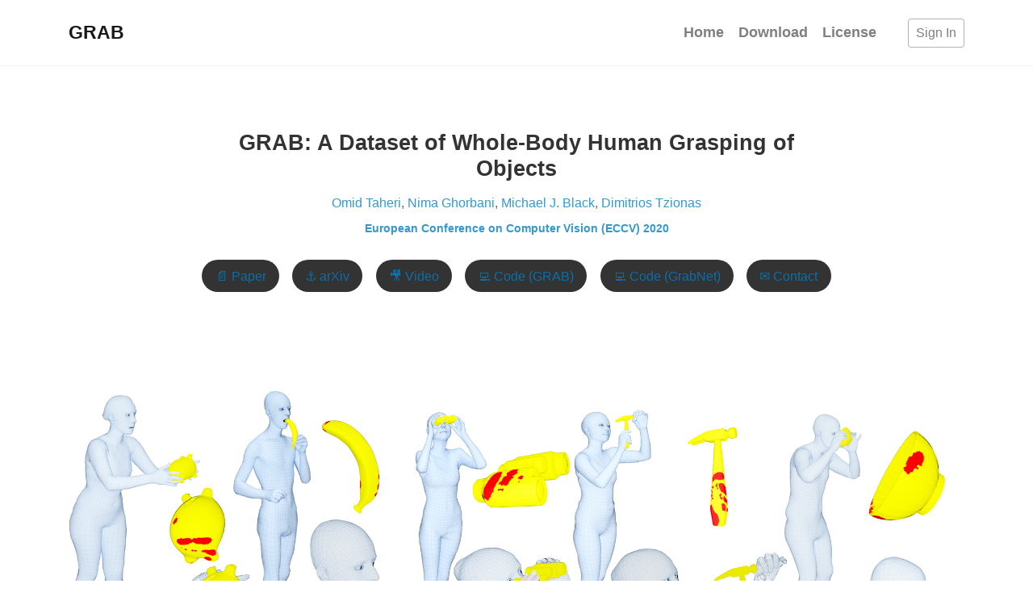

--- FILE ---
content_type: text/html
request_url: https://grab.is.tue.mpg.de/
body_size: 5529
content:
<!DOCTYPE html><html><head><title>GRAB</title><meta name="csrf-param" content="authenticity_token"/><meta name="csrf-token" content="HguP2affJzIDogcJFPelIDPZWZXa8ik7o9B4CpjxsOGtvHOiYV1x90Rn2g6KAUxewvU7uHrfPLhy5B0ky/ThTg=="/><meta name="turbolinks-cache-control" content="no-cache"><meta name="keywords" content=""><meta name="description" content=""><meta name="author" content="Jonathan Williams"> <meta property="og:title" content="GRAB"/> <meta property="og:description" content=""/> <meta property="og:type" content="website"/> <meta property="og:url" content="https://grab.is.tue.mpg.de"/><meta charset="utf-8"><meta http-equiv="X-UA-Compatible" content="IE=edge"><meta name="viewport" content="width=device-width, initial-scale=1.0, minimum-scale=1.0, maximum-scale=1.0, user-scalable=no">
<link rel="stylesheet" media="all" href="skin/default/default.css" data-turbolinks-track="reload"/>

</head><body><div class="d-block d-lg-none"><nav id="menu" class="menu"> <section class="menu-section"><ul class="menu-section-list"><li class="mobile-menu-breaker-bottom"><a class="page-scroll" href="index.html">Home</a></li><li class="mobile-menu-breaker-bottom"><a class="page-scroll" href="download.php">Download</a></li><li class="mobile-menu-breaker-bottom"><a class="page-scroll" href="license.html">License</a></li></ul></section></nav></div><header class="header-wrapper fixed"><div class="fixed-top"><nav id="navbar" class="navbar navbar-expand-md navbar-light bg-light ewt-navbar "><div class="container"><a href="index.html" id="header-logo" class="d-none d-lg-block d-xl-block navbar-brand header-logo-text no-link ">GRAB</a><a href="index.html" id="header-logo" class="d-block d-lg-none navbar-brand header-logo-text no-link">GRAB</a><div class="navbar-collapse ewt-navbar-collapse" id="navbarCollapse"><div class="ml-auto d-none d-lg-block"><ul class="navbar-nav ml-auto"><li id="nav-item" class="nav-item"><a class="nav-link" href="index.html">Home</a></li><li id="nav-item" class="nav-item"><a class="nav-link" href="download.php">Download</a></li><li id="nav-item" class="nav-item"><a class="nav-link" href="license.html">License</a></li>
<div id="div_login1"><a id="header-auth-btn" class="btn btn-sm btn-header btn-header" href="login.php">Sign In</a></div>
<div id="div_logout1" style="display:none"><a id="header-auth-btn" class="btn btn-sm btn-header btn-header" href="logout.php">Logout</a></div>
</ul></div><ul class="nav ml-auto d-lg-none pull-right"><li><button type="button" class="js-slideout-toggle btn btn-mobile-menu" ><i class="fas fa-bars"></i></button></li></ul> </div></div></nav></div></header><main id="main" class="panel main-panel"><div class="section-top d-lg-none"></div><div class="section section-top section-no-padding-top section-no-padding-bottom" style=""><div class="container content-link"></div></div><div class="section section-no-padding-top section-no-padding-bottom" style=""><div class="container content-link"><p>&nbsp;</p>
<div style="display: flex; justify-content: center; align-items: center; flex-direction: column; text-align: center; width: 100%;">
<div style="background-color: #fff; padding: 20px; text-align: center; max-width: 100%; box-sizing: border-box;">
<h1 class="title" style="font-size: 1.5em; color: #333; margin-bottom: 0.5em; word-wrap: break-word; padding: 0 5%;"><strong>GRAB: A Dataset of Whole-Body Human Grasping of Objects</strong></h1>
<div class="authors" style="color: #666; font-size: 0.9em; margin: 10px 0; padding: 0 5%; word-wrap: break-word;"><a style="color: #666; text-decoration: none;" href="https://otaheri.github.io/" target="_blank" rel="noopener">Omid Taheri</a>, <a style="color: #666; text-decoration: none;" href="https://ps.is.tuebingen.mpg.de/person/nghorbani" target="_blank" rel="noopener">Nima Ghorbani</a>, <a style="color: #666; text-decoration: none;" href="https://ps.is.tuebingen.mpg.de/person/black" target="_blank" rel="noopener">Michael J. Black</a>, <a style="color: #666; text-decoration: none;" href="https://ps.is.tuebingen.mpg.de/person/dtzionas" target="_blank" rel="noopener">Dimitrios Tzionas</a></div>
<div class="affiliations" style="font-size: 0.8em; color: #666; margin-bottom: 20px; padding: 0 5%; word-wrap: break-word;"><a href="https://eccv2020.eu" style="color: #666; text-decoration: none;"><strong>European Conference on Computer Vision (ECCV) 2020</strong></a></div>
<div class="buttons" style="display: flex; flex-wrap: wrap; justify-content: center; align-items: center; gap: 10px; margin-bottom: 20px;"><a class="button" style="display: inline-flex; align-items: center; justify-content: center; margin: 0.5em; padding: 0.5em 1em; font-size: 0.9em; border-radius: 25px; background-color: #333; color: white; text-decoration: none; transition: background-color 0.3s ease; white-space: nowrap;" href="https://arxiv.org/pdf/2008.11200.pdf" target="_blank" rel="noopener">📄 Paper</a> <a class="button" style="display: inline-flex; align-items: center; justify-content: center; margin: 0.5em; padding: 0.5em 1em; font-size: 0.9em; border-radius: 25px; background-color: #333; color: white; text-decoration: none; transition: background-color 0.3s ease; white-space: nowrap;" href="https://arxiv.org/abs/2008.11200" target="_blank" rel="noopener">⚓ arXiv</a> <a class="button" style="display: inline-flex; align-items: center; justify-content: center; margin: 0.5em; padding: 0.5em 1em; font-size: 0.9em; border-radius: 25px; background-color: #333; color: white; text-decoration: none; transition: background-color 0.3s ease; white-space: nowrap;" href="https://www.youtube.com/embed/s5syYMxmNHA" target="_blank" rel="noopener">🎥 Video</a> <a class="button" style="display: inline-flex; align-items: center; justify-content: center; margin: 0.5em; padding: 0.5em 1em; font-size: 0.9em; border-radius: 25px; background-color: #333; color: white; text-decoration: none; transition: background-color 0.3s ease; white-space: nowrap;" href="https://github.com/otaheri/GRAB" target="_blank" rel="noopener">💻 Code (GRAB)</a> <a class="button" style="display: inline-flex; align-items: center; justify-content: center; margin: 0.5em; padding: 0.5em 1em; font-size: 0.9em; border-radius: 25px; background-color: #333; color: white; text-decoration: none; transition: background-color 0.3s ease; white-space: nowrap;" href="https://github.com/otaheri/GrabNet" target="_blank" rel="noopener">💻 Code (GrabNet)</a> <a class="button" style="display: inline-flex; align-items: center; justify-content: center; margin: 0.5em; padding: 0.5em 1em; font-size: 0.9em; border-radius: 25px; background-color: #333; color: white; text-decoration: none; transition: background-color 0.3s ease; white-space: nowrap;" href="mailto:grab@tue.mpg.de">✉ Contact</a></div>
</div>
</div></div></div><div class="section section-no-padding-top section-no-padding-bottom" style=""><div class="container content-link"><p>&nbsp;</p>
<p><img style="display: block; margin-left: auto; margin-right: auto; width: 100%; max-width: 100%; height: auto;" src="media/upload/thumb_2000_final1.png" alt="Teaser Image" /></p>
<p>&nbsp;</p></div></div><div class="section section-no-padding-top section-no-padding-bottom" style=""><div class="container content-link"><div style="text-align: center; margin-top: 20px;">
<div style="margin: auto; max-width: 100%;"><!-- Adjust max-width as needed --> <!-- Abstract -->
<div style="margin-bottom: 40px;">
<h1 style="font-size: 24px; margin-bottom: 15px;"><br /><strong></strong></h1>
<h1 style="font-size: 24px; margin-bottom: 15px;"><strong>Abstract</strong></h1>
<div style="text-align: justify;">Training computers to understand, model, and synthesize human grasping requires a rich dataset containing complex 3D object shapes, detailed contact information, hand pose and shape, and the 3D body motion over time. While "grasping" is commonly thought of as a single hand stably lifting an object, we capture the motion of the entire body and adopt the generalized notion of "whole-body grasps". Thus, we collect a new dataset, called GRAB (GRasping Actions with Bodies), of whole-body grasps, containing full 3D shape and pose sequences of 10 subjects interacting with 51 everyday objects of varying shape and size. Given MoCap markers, we fit the full 3D body shape and pose, including the articulated face and hands, as well as the 3D object pose. This gives detailed 3D meshes over time, from which we compute contact between the body and object. This is a unique dataset, that goes well beyond existing ones for modeling and understanding how humans grasp and manipulate objects, how their full body is involved, and how interaction varies with the task. We illustrate the practical value of GRAB with an example application; we train GrabNet, a conditional generative network, to predict 3D hand grasps for unseen 3D object shapes. The dataset and code are available for research purposes at <a href="https://grab.is.tue.mpg.de/">grab.is.tue.mpg.de</a>.<a href="&quot;https:/grab.is.tue.mpg.de/&lt;/div"></a></div>
<!--/ Abstract --><!--/ Abstract --></div>
</div>
</div></div></div><div class="section section-no-padding-top section-no-padding-bottom" style=""><div class="container content-link"><div style="text-align: center; margin-top: 20px;">
<div style="margin: auto; max-width: 100%;"><!-- Adjust max-width as needed --> <!-- Video -->
<div>
<h1 style="font-size: 24px; margin-bottom: 15px;"></h1>
<h1 style="font-size: 24px; margin-bottom: 15px;"><strong>Video</strong></h1>
<div style="position: relative; padding-top: 56.25%; margin-bottom: 40px;"><iframe style="position: absolute; top: 0; left: 0; width: 100%; height: 100%;" src="https://www.youtube.com/embed/s5syYMxmNHA?rel=0&amp;showinfo=0" frameborder="0" allowfullscreen="allowfullscreen">
        </iframe></div>
</div>
<!--/ Video --></div>
</div></div></div><div class="section section-no-padding-top section-no-padding-bottom" style=""><div class="container content-link"><h3 class="h4">News</h3>
<p><strong>24 October 2020</strong></p>
<ul>
<li>Rendered Videos now available for preview (Downloads Section).</li>
</ul>
<p><strong>25 August 2020</strong></p>
<p>We have now released:</p>
<ul>
<li>Our code on GitHub (links below).</li>
<li>Our <strong>GRAB v1.0</strong> dataset.</li>
<li>Our <strong>GrabNet v1.0</strong> data and trained models.</li>
</ul>
<p>&nbsp;</p></div></div><div class="section section-no-padding-top section-no-padding-bottom" style=""><div class="container content-link"><h3>More Information</h3>
<ul style="margin-bottom: -1px;">
<li><a href="https://arxiv.org/pdf/2008.11200.pdf" target="_blank" rel="noopener">Paper &amp; Sup.Mat.</a></li>
<li><a href="https://youtu.be/VHN0DBUB4H8" target="_blank" rel="noopener">Short Video</a></li>
<li><a href="https://youtu.be/nRxRn4ZzQ60" target="_blank" rel="noopener">Bloopers Video</a> <em>(Fun!)</em></li>
</ul>
<p>&nbsp;</p></div></div><div class="section section-no-padding-top section-no-padding-bottom" style=""><div class="container content-link"><h3 class="h4">Data and Code</h3>
<p>Please register and accept the License agreement in this website in order to get access to the GRAB dataset. The license and downloads section include explicit restrictions per subject, to which you agree to comply with.</p>
<p>When creating an account, <strong>please opt-in for email communication</strong>, so that we can&nbsp;<strong>reach out to you</strong> per email to announce potential <strong>significant updates</strong>.</p>
<ul>
<li><a href="download.php" target="_blank" rel="noopener">GRAB dataset</a>&nbsp; &nbsp; &nbsp; &nbsp; &nbsp; &nbsp; &nbsp; &nbsp; &nbsp; &nbsp; &nbsp; &nbsp; (works <em>only</em> after sign-in)</li>
<li><a href="download,php" target="_blank" rel="noopener">GrabNet data</a>&nbsp;&nbsp; &nbsp; &nbsp; &nbsp; &nbsp; &nbsp; &nbsp; &nbsp; &nbsp; &nbsp;&nbsp;<strong>&nbsp; &nbsp;</strong><strong>&nbsp;</strong>(works <em>only</em> after sign-in)</li>
<li><a href="download.php" target="_blank" rel="noopener">GrabNet model files/weights</a>&nbsp; (works <em>only</em> after sign-in)</li>
</ul>
<ul>
<li><a href="https://github.com/otaheri/GRAB" target="_blank" rel="noopener">Code for GRAB</a>&nbsp; &nbsp; &nbsp; (GitHub)</li>
<li><a href="https://github.com/otaheri/GrabNet" target="_blank" rel="noopener">Code for GrabNet</a>&nbsp;&nbsp;&nbsp;(GitHub)</li>
</ul>
<p>&nbsp;</p></div></div><div class="section section-no-padding-top section-no-padding-bottom" style=""><div class="container content-link"><h3>Referencing GRAB</h3>
<div class="card code-card">
<div class="card-body">
<pre><code>
@inproceedings{GRAB:2020,
  title = {{GRAB}: A Dataset of Whole-Body Human Grasping of Objects},
  author = {Taheri, Omid and Ghorbani, Nima and Black, Michael J. and Tzionas, Dimitrios},
  booktitle = {European Conference on Computer Vision (ECCV)},
  year = {2020},
  url = {https://grab.is.tue.mpg.de}
}
</code></pre>
<pre><code>
@InProceedings{Brahmbhatt_2019_CVPR,
  title = {{ContactDB}: Analyzing and Predicting Grasp Contact via Thermal Imaging},
  author = {Brahmbhatt, Samarth and Ham, Cusuh and Kemp, Charles C. and Hays, James},
  booktitle = {The IEEE Conference on Computer Vision and Pattern Recognition (CVPR)},
  year = {2019},
  url = {https://contactdb.cc.gatech.edu}
}
</code></pre>
We kindly ask you to also cite Brahmbhatt et al. (<a href="https://contactdb.cc.gatech.edu" target="_blank" rel="noopener">ContactDB website</a>), whose object meshes are used for our GRAB dataset, as also described in our <a href="license" target="_blank" rel="noopener">license</a>.</div>
<div class="card-body">&nbsp;</div>
</div>
<p>&nbsp;</p></div></div><div class="section section-no-padding-top section-no-padding-bottom" style=""><div class="container content-link"><h3 class="h4">Acknowledgements</h3>
<p>Special thanks to <a href="https://github.com/soubhiksanyal" target="_blank" rel="noopener">Mason Landry</a> for his invaluable help with this project.</p>
<p>We thank:</p>
<ul>
<li>Senya Polikovsky, Markus Hoschle (MH) and Mason Landry (ML) for the MoCap facility.</li>
<li>ML, Felipe Mattioni, David Hieber, and Alex Valis for MoCap cleaning.</li>
<li>ML and Tsvetelina Alexiadis for trial coordination, and MH and Felix Grimminger for 3D printing,</li>
<li>ML and Valerie Callaghan for voice recordings, Joachim Tesch for renderings.</li>
<li>Jonathan Williams for the website design, and Benjamin Pellkofer for the IT and web support.</li>
<li>Sai Kumar Dwivedi and Nikos Athanasiou for proofreading.</li>
</ul>
<p>&nbsp;</p></div></div><div class="section section-no-padding-top section-no-padding-bottom" style=""><div class="container content-link"><h3 class="h4">Contact</h3>
<p>For questions, please contact <a href="mailto:grab@tue.mpg.de">grab@tue.mpg.de</a>.</p>
<p>For commercial licensing, please contact <a href="mailto:ps-licensing@tue.mpg.de">ps-licensing@tue.mpg.de</a>.</p>
<p>&nbsp;</p></div></div><div class="section section-no-padding-top section-no-padding-bottom" style=""><div class="container content-link"><p><img class="img-fluid" src="media/upload/COMPOSITION_4_actions.jpg" alt="" width="2081" height="1051" /></p></div></div><div class="d-none d-sm-block"><div class="section-footer-bottom section-border-top section-footer-ps-sub-bottom"><div class="container"><div class="row"><div class="col-md-8 content-link"><small>&copy; 2021 Max-Planck-Gesellschaft <small class="text-muted ml-1 mr-1">-</small><a href="imprint.html">Imprint</a><small class="text-muted ml-1 mr-1">-</small><a href="privacy-policy.html">Privacy Policy</a><small class="text-muted ml-1 mr-1">-</small><a href="license.html">License</a></small></div>
<div class="col-md-4 text-right" id="div_login2"><small><a class="btn btn-sm btn-footer-bottom-register mr-2" href="register.php">Register</a></small><small><a class="btn btn-sm btn-footer-bottom" href="login.php">Sign In</a></small></div>
</div></div></div></div><div class="d-block d-sm-none"><div class="section-footer-bottom section-border-top section-footer-ps-sub-bottom"><div class="container"><div class="row"><div class="col-md-8 content-link"><small>&copy; 2021 Max-Planck-Gesellschaft </small></div></div></div></div></div></main>
<script src="skin/default/jquery-3.5.1.slim.min.js" data-turbolinks-track="reload"></script>
<script src="skin/default/default.js" data-turbolinks-track="reload"></script>
</body>
<div class="modal fade" id="remote-conent-modal" tabindex="-1" role="dialog" aria-labelledby="exampleModalCenterTitle" aria-hidden="true"><div class="modal-dialog modal-preview modal-dialog-centered" role="document"><div class="modal-content"></div></div></div>
<script>
	var xmlhttp = new XMLHttpRequest();
	xmlhttp.onreadystatechange = function() {
		if (this.readyState == 4 && this.status == 200) {
			if(this.responseText == true) {
				document.getElementById("div_login1").style.display = "none";
				document.getElementById("div_login2").style.display = "none";
				document.getElementById("div_logout1").style.display = "block";
			}
		}
	};
	xmlhttp.open('GET', 'skin/default/ajax_sessionstate.php', true);
	xmlhttp.send();

</script>
</html>